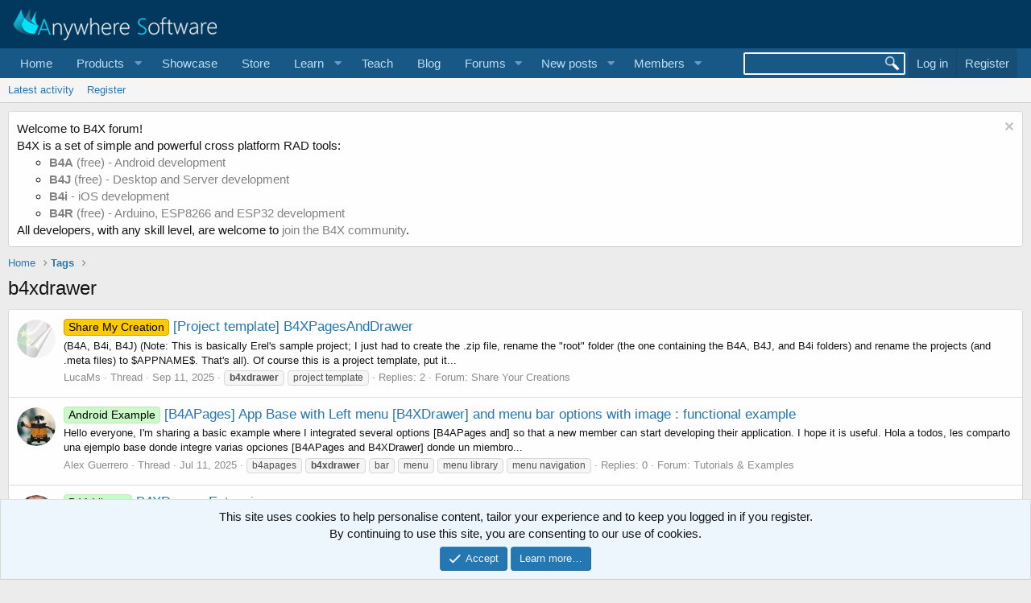

--- FILE ---
content_type: text/html; charset=utf-8
request_url: https://www.b4x.com/android/forum/tags/b4xdrawer/
body_size: 14814
content:
<!DOCTYPE html>
<html id="XF" lang="en-US" dir="LTR"
	data-app="public"
	data-template="tag_view"
	data-container-key=""
	data-content-key=""
	data-logged-in="false"
	data-cookie-prefix="xf_"
	data-csrf="1769361864,e469c3529e26247c263916a49a41e9d2"
	class="has-no-js template-tag_view"
	>
<head>
	
		<link rel="amphtml" href="https://www.b4x.com/android/forum/tags/b4xdrawer/?amp=1">
	

	<meta charset="utf-8" />
	<meta http-equiv="X-UA-Compatible" content="IE=Edge" />
	<meta name="viewport" content="width=device-width, initial-scale=1, viewport-fit=cover">

	
	
	

	<title>b4xdrawer | B4X Programming Forum</title>

	<link rel="manifest" href="/android/forum/webmanifest.php">
	
		<meta name="theme-color" content="rgb(3, 56, 94)" />
	

	<meta name="apple-mobile-web-app-title" content="B4X Programming Forum">
	

	
		<link rel="next" href="/android/forum/tags/b4xdrawer/page-2" />
	

	
		
	
	
	<meta property="og:site_name" content="B4X Programming Forum" />


	
	
		
	
	
	<meta property="og:type" content="website" />


	
	
		
	
	
	
		<meta property="og:title" content="b4xdrawer" />
		<meta property="twitter:title" content="b4xdrawer" />
	


	
	
	
		
	
	
	<meta property="og:url" content="https://www.b4x.com/android/forum/tags/b4xdrawer/" />


	
	

	
	

	


	<link rel="preload" href="/android/forum/styles/fonts/fa/fa-regular-400.woff2?_v=5.15.3" as="font" type="font/woff2" crossorigin="anonymous" />


	<link rel="preload" href="/android/forum/styles/fonts/fa/fa-solid-900.woff2?_v=5.15.3" as="font" type="font/woff2" crossorigin="anonymous" />


<link rel="preload" href="/android/forum/styles/fonts/fa/fa-brands-400.woff2?_v=5.15.3" as="font" type="font/woff2" crossorigin="anonymous" />

	<link rel="stylesheet" href="/android/forum/css.php?css=public%3Anormalize.css%2Cpublic%3Afa.css%2Cpublic%3Acore.less%2Cpublic%3Aapp.less&amp;s=1&amp;l=1&amp;d=1768197160&amp;k=6946be6250faa5a3e2f7b63faffa5ea00bd44080" />

	<link rel="stylesheet" href="/android/forum/css.php?css=public%3Aalnb_navigation.less%2Cpublic%3Anotices.less%2Cpublic%3Aextra.less&amp;s=1&amp;l=1&amp;d=1768197160&amp;k=4fedc0b14993475dc463ee6f6198f3eb815a692f" />

	
		<script src="/android/forum/js/xf/preamble.min.js?_v=ccbd5de7"></script>
	


	
		<link rel="icon" type="image/png" href="https://www.b4x.com/android/forum/favicon-32x32.png" sizes="32x32" />
	
	
	<!-- b4x -->
	<!--<script src="https://b4x-4c17.kxcdn.com/android/forum/js/jquery/jquery-1.11.0.min.js"></script>	-->

<script defer src="/js/jquery-ui.js"></script>
<link rel="stylesheet" href="/js/jquery-ui.css">
<link href="/opensearch.xml" rel="search" title="B4X Search Engine" type="application/opensearchdescription+xml">
<script defer src="/js/xf2_headers.js" type="text/javascript"></script>
</head>
<body data-template="tag_view">
<input type="hidden" id="name" value="forum"  />
	
<div class="p-pageWrapper" id="top">





<header class="p-header" id="header">
	<div class="p-header-inner">
		<div class="p-header-content">

			<div class="p-header-logo p-header-logo--image">
				<a href="/android/forum/">
					<img src="/images/Logo_on-dark.png" srcset="" alt="B4X Programming Forum"
						width="" height="" />
				</a>
			</div>

			
		</div>
	</div>
</header>





	<div class="p-navSticky p-navSticky--primary" data-xf-init="sticky-header">
		
	<nav class="p-nav">
		<div class="p-nav-inner">
			<button type="button" class="button--plain p-nav-menuTrigger button" data-xf-click="off-canvas" data-menu=".js-headerOffCanvasMenu" tabindex="0" aria-label="Menu"><span class="button-text">
				<i aria-hidden="true"></i>
			</span></button>

			<div class="p-nav-smallLogo">
				<a href="/android/forum/">
					<img src="/android/forum/favicon-32x32.png"
						alt="B4X Programming Forum"
					 />
				</a>
			</div>

			<div class="p-nav-scroller hScroller" data-xf-init="h-scroller" data-auto-scroll=".p-navEl.is-selected">
				<div class="hScroller-scroll">
					<ul class="p-nav-list js-offCanvasNavSource">
					
						<li>
							
	<div class="p-navEl " >
		

			
	
	<a href="https://www.b4x.com"
		class="p-navEl-link "
		
		data-xf-key="1"
		data-nav-id="home">Home</a>


			

		
		
	</div>

						</li>
					
						<li>
							
	<div class="p-navEl " data-has-children="true">
		<a data-xf-key="2"
			data-xf-click="menu"
			data-menu-pos-ref="< .p-navEl"
			class="p-navEl-linkHolder"
			role="button"
			tabindex="0"
			aria-expanded="false"
			aria-haspopup="true">
			
	
	<span 
		class="p-navEl-link p-navEl-link--menuTrigger "
		
		
		data-nav-id="Products">Products</span>

		</a>

		
		
			<div class="menu menu--structural" data-menu="menu" aria-hidden="true">
				<div class="menu-content">
					
						
	
	
	<a href="https://www.b4x.com/b4a.html"
		class="menu-linkRow u-indentDepth0 js-offCanvasCopy "
		
		
		data-nav-id="b4a">B4A</a>

	

					
						
	
	
	<a href="https://www.b4x.com/b4i.html"
		class="menu-linkRow u-indentDepth0 js-offCanvasCopy "
		
		
		data-nav-id="b4i">B4i</a>

	

					
						
	
	
	<a href="https://www.b4x.com/b4j.html"
		class="menu-linkRow u-indentDepth0 js-offCanvasCopy "
		
		
		data-nav-id="b4j">B4J</a>

	

					
						
	
	
	<a href="https://www.b4x.com/b4r.html"
		class="menu-linkRow u-indentDepth0 js-offCanvasCopy "
		
		
		data-nav-id="b4r">B4R</a>

	

					
				</div>
			</div>
		
	</div>

						</li>
					
						<li>
							
	<div class="p-navEl " >
		

			
	
	<a href="https://www.b4x.com/showcase.html"
		class="p-navEl-link "
		
		data-xf-key="3"
		data-nav-id="showcase">Showcase</a>


			

		
		
	</div>

						</li>
					
						<li>
							
	<div class="p-navEl " >
		

			
	
	<a href="https://www.b4x.com/store.html"
		class="p-navEl-link "
		
		data-xf-key="4"
		data-nav-id="store">Store</a>


			

		
		
	</div>

						</li>
					
						<li>
							
	<div class="p-navEl " data-has-children="true">
		<a data-xf-key="5"
			data-xf-click="menu"
			data-menu-pos-ref="< .p-navEl"
			class="p-navEl-linkHolder"
			role="button"
			tabindex="0"
			aria-expanded="false"
			aria-haspopup="true">
			
	
	<span 
		class="p-navEl-link p-navEl-link--menuTrigger "
		
		
		data-nav-id="learn">Learn</span>

		</a>

		
		
			<div class="menu menu--structural" data-menu="menu" aria-hidden="true">
				<div class="menu-content">
					
						
	
	
	<a href="https://www.b4x.com/learn.html"
		class="menu-linkRow u-indentDepth0 js-offCanvasCopy "
		
		
		data-nav-id="learn_general">General</a>

	

					
						
	
	
	<a href="https://www.b4x.com/android/documentation.html"
		class="menu-linkRow u-indentDepth0 js-offCanvasCopy "
		
		
		data-nav-id="guides">Guides</a>

	

					
						
	
	
	<a href="https://www.b4x.com/etp.html"
		class="menu-linkRow u-indentDepth0 js-offCanvasCopy "
		
		
		data-nav-id="videos">Video Tutorials</a>

	

					
						
	
	
	<a href="https://www.b4x.com/glossary/"
		class="menu-linkRow u-indentDepth0 js-offCanvasCopy "
		
		
		data-nav-id="glossary">Glossary</a>

	

					
				</div>
			</div>
		
	</div>

						</li>
					
						<li>
							
	<div class="p-navEl " >
		

			
	
	<a href="https://www.b4x.com/teach.html"
		class="p-navEl-link "
		
		data-xf-key="6"
		data-nav-id="teach">Teach</a>


			

		
		
	</div>

						</li>
					
						<li>
							
	<div class="p-navEl " >
		

			
	
	<a href="https://www.b4x.com/blog.html"
		class="p-navEl-link "
		
		data-xf-key="7"
		data-nav-id="Blog">Blog</a>


			

		
		
	</div>

						</li>
					
						<li>
							
	<div class="p-navEl " data-has-children="true">
		

			
	
	<a href="/android/forum/"
		class="p-navEl-link p-navEl-link--splitMenu "
		
		
		data-nav-id="forums">Forums</a>


			<a data-xf-key="8"
				data-xf-click="menu"
				data-menu-pos-ref="< .p-navEl"
				class="p-navEl-splitTrigger"
				role="button"
				tabindex="0"
				aria-label="Toggle expanded"
				aria-expanded="false"
				aria-haspopup="true"></a>

		
		
			<div class="menu menu--structural" data-menu="menu" aria-hidden="true">
				<div class="menu-content">
					
						
	
	
	<a href="https://discord.gg/Aja3fkGHJK"
		class="menu-linkRow u-indentDepth0 js-offCanvasCopy "
		
		
		data-nav-id="discord">#B4X Discord (unofficial)</a>

	

					
						
	
	
	<a href="https://www.facebook.com/groups/b4x.developers"
		class="menu-linkRow u-indentDepth0 js-offCanvasCopy "
		
		
		data-nav-id="facebook">B4X Facebook Group</a>

	

					
						
	
	
	<a href="https://github.com/AnywhereSoftware/B4X_Forum_Resources/tree/main"
		class="menu-linkRow u-indentDepth0 js-offCanvasCopy "
		
		
		data-nav-id="900">B4X Github</a>

	

					
				</div>
			</div>
		
	</div>

						</li>
					
						<li>
							
	<div class="p-navEl " data-has-children="true">
		

			
	
	<a href="/android/forum/whats-new/posts/"
		class="p-navEl-link p-navEl-link--splitMenu "
		
		
		data-nav-id="whatsNewPosts">New posts</a>


			<a data-xf-key="9"
				data-xf-click="menu"
				data-menu-pos-ref="< .p-navEl"
				class="p-navEl-splitTrigger"
				role="button"
				tabindex="0"
				aria-label="Toggle expanded"
				aria-expanded="false"
				aria-haspopup="true"></a>

		
		
			<div class="menu menu--structural" data-menu="menu" aria-hidden="true">
				<div class="menu-content">
					
						
	
	
	<a href="/android/forum/whats-new/"
		class="menu-linkRow u-indentDepth0 js-offCanvasCopy "
		
		
		data-nav-id="whatsNew">What's new</a>

	

					
						
	
	
	<a href="/android/forum/whats-new/profile-posts/"
		class="menu-linkRow u-indentDepth0 js-offCanvasCopy "
		 rel="nofollow"
		
		data-nav-id="whatsNewProfilePosts">New profile posts</a>

	

					
						
	
	
	<a href="/android/forum/whats-new/latest-activity"
		class="menu-linkRow u-indentDepth0 js-offCanvasCopy "
		 rel="nofollow"
		
		data-nav-id="latestActivity">Latest activity</a>

	

					
				</div>
			</div>
		
	</div>

						</li>
					
						<li>
							
	<div class="p-navEl " data-has-children="true">
		

			
	
	<a href="/android/forum/members/"
		class="p-navEl-link p-navEl-link--splitMenu "
		
		
		data-nav-id="members">Members</a>


			<a data-xf-key="10"
				data-xf-click="menu"
				data-menu-pos-ref="< .p-navEl"
				class="p-navEl-splitTrigger"
				role="button"
				tabindex="0"
				aria-label="Toggle expanded"
				aria-expanded="false"
				aria-haspopup="true"></a>

		
		
			<div class="menu menu--structural" data-menu="menu" aria-hidden="true">
				<div class="menu-content">
					
						
	
	
	<a href="/android/forum/online/"
		class="menu-linkRow u-indentDepth0 js-offCanvasCopy "
		
		
		data-nav-id="currentVisitors">Current visitors</a>

	

					
						
	
	
	<a href="/android/forum/whats-new/profile-posts/"
		class="menu-linkRow u-indentDepth0 js-offCanvasCopy "
		 rel="nofollow"
		
		data-nav-id="newProfilePosts">New profile posts</a>

	

					
						
	
	
	<a href="/android/forum/search/?type=profile_post"
		class="menu-linkRow u-indentDepth0 js-offCanvasCopy "
		
		
		data-nav-id="searchProfilePosts">Search profile posts</a>

	

					
				</div>
			</div>
		
	</div>

						</li>
					
					</ul>
				</div>
			</div>

			<div class="p-nav-opposite">
				<!-- b4x -->
		<form id="searchform" class="p-navgroup p-account b4xsearch" action="/android/forum/pages/results/">
			<input id="search" type="text" name="query" class="ui-autocomplete-input" autocomplete="off">
			<input type="hidden" name="time">
			<input type="hidden" name="author">
			<input type="hidden" name="bookmark_tag">
			<input type="hidden" name="prefix">
			<input type="hidden" name="product">
			<input type="hidden" name="page">
		</form>
	
				<div class="p-navgroup p-account p-navgroup--guest">
					
						<a href="/android/forum/login/" class="p-navgroup-link p-navgroup-link--textual p-navgroup-link--logIn"
							data-xf-click="overlay" data-follow-redirects="on">
							<span class="p-navgroup-linkText">Log in</span>
						</a>
						
							<a href="/android/forum/register/" class="p-navgroup-link p-navgroup-link--textual p-navgroup-link--register"
								data-xf-click="overlay" data-follow-redirects="on">
								<span class="p-navgroup-linkText">Register</span>
							</a>
						
					
				</div>

				<div class="p-navgroup p-discovery">
					<a href="/android/forum/whats-new/"
						

	class="p-navgroup-link p-navgroup-link--iconic p-navgroup-link--whatsnew"

						aria-label="What&#039;s new"
						title="What&#039;s new">
						<i aria-hidden="true"></i>
						<span class="p-navgroup-linkText">What's new</span>
					</a>
					<!--
					
						<a href="/android/forum/search/"
							class="p-navgroup-link p-navgroup-link--iconic p-navgroup-link--search"
							data-xf-click="menu"
							data-xf-key="/"
							aria-label="Search"
							aria-expanded="false"
							aria-haspopup="true"
							title="Search">
							<i aria-hidden="true"></i>
							<span class="p-navgroup-linkText">Search</span>
						</a>
						<div class="menu menu--structural menu--wide" data-menu="menu" aria-hidden="true">
							<form action="/android/forum/search/search" method="post"
								class="menu-content"
								data-xf-init="quick-search">

								<h3 class="menu-header">Search</h3>
								
								<div class="menu-row">
									
										<input type="text" class="input" name="keywords" placeholder="Search…" aria-label="Search" data-menu-autofocus="true" />
									
								</div>

								
								<div class="menu-row">
									<label class="iconic"><input type="checkbox"  name="c[title_only]" value="1" /><i aria-hidden="true"></i><span class="iconic-label">Search titles only

												
													<span tabindex="0" role="button"
														data-xf-init="tooltip" data-trigger="hover focus click" title="Tags will also be searched">

														<i class="fa--xf far fa-question-circle u-muted u-smaller" aria-hidden="true"></i>
													</span></span></label>

								</div>
								
								<div class="menu-row">
									<div class="inputGroup">
										<span class="inputGroup-text" id="ctrl_search_menu_by_member">By:</span>
										<input type="text" class="input" name="c[users]" data-xf-init="auto-complete" placeholder="Member" aria-labelledby="ctrl_search_menu_by_member" />
									</div>
								</div>
								<div class="menu-footer">
									<span class="menu-footer-controls">
										<button type="submit" class="button--primary button button--icon button--icon--search"><span class="button-text">Search</span></button>
										<a href="/android/forum/search/" class="button"><span class="button-text">Advanced search…</span></a>
									</span>
								</div>

								<input type="hidden" name="_xfToken" value="1769361864,e469c3529e26247c263916a49a41e9d2" />
							</form>
						</div>
					
					-->
				</div>
			</div>
		</div>
	</nav>

	</div>
	
	
		<div class="p-sectionLinks">
			<div class="p-sectionLinks-inner hScroller" data-xf-init="h-scroller">
				<div class="hScroller-scroll">
					<ul class="p-sectionLinks-list">
					
						<li>
							
	<div class="p-navEl " >
		

			
	
	<a href="/android/forum/whats-new/latest-activity"
		class="p-navEl-link "
		
		data-xf-key="alt+1"
		data-nav-id="defaultLatestActivity">Latest activity</a>


			

		
		
	</div>

						</li>
					
						<li>
							
	<div class="p-navEl " >
		

			
	
	<a href="/android/forum/register/"
		class="p-navEl-link "
		
		data-xf-key="alt+2"
		data-nav-id="defaultRegister">Register</a>


			

		
		
	</div>

						</li>
					
					</ul>
				</div>
			</div>
		</div>
	



<div class="offCanvasMenu offCanvasMenu--nav js-headerOffCanvasMenu" data-menu="menu" aria-hidden="true" data-ocm-builder="navigation">
	<div class="offCanvasMenu-backdrop" data-menu-close="true"></div>
	<div class="offCanvasMenu-content">
		<div class="offCanvasMenu-header">
			Menu
			<a class="offCanvasMenu-closer" data-menu-close="true" role="button" tabindex="0" aria-label="Close"></a>
		</div>
		
			<div class="p-offCanvasRegisterLink">
				<div class="offCanvasMenu-linkHolder">
					<a href="/android/forum/login/" class="offCanvasMenu-link" data-xf-click="overlay" data-menu-close="true">
						Log in
					</a>
				</div>
				<hr class="offCanvasMenu-separator" />
				
					<div class="offCanvasMenu-linkHolder">
						<a href="/android/forum/register/" class="offCanvasMenu-link" data-xf-click="overlay" data-menu-close="true">
							Register
						</a>
					</div>
					<hr class="offCanvasMenu-separator" />
				
			</div>
		
		<div class="js-offCanvasNavTarget"></div>
		<div class="offCanvasMenu-installBanner js-installPromptContainer" style="display: none;" data-xf-init="install-prompt">
			<div class="offCanvasMenu-installBanner-header">Install the app</div>
			<button type="button" class="js-installPromptButton button"><span class="button-text">Install</span></button>
		</div>
	</div>
</div>

<div class="p-body">
	<div class="p-body-inner">
		<!--XF:EXTRA_OUTPUT-->


		
			
	
		
		
		

		<ul class="notices notices--block  js-notices"
			data-xf-init="notices"
			data-type="block"
			data-scroll-interval="6">

			
				
	<li class="notice js-notice notice--light"
		data-notice-id="18"
		data-delay-duration="0"
		data-display-duration="0"
		data-auto-dismiss=""
		data-visibility="">

		
		<div class="notice-content">
			
				<a href="/android/forum/account/dismiss-notice?notice_id=18" class="notice-dismiss js-noticeDismiss" data-xf-init="tooltip" title="Dismiss notice"></a>
			
			Welcome to B4X forum!<br/>
B4X is a set of simple and powerful cross platform RAD tools: <br/>
<ul>
	<li><a href="https://www.b4x.com/b4a.html"><b>B4A</b> (free) - Android development</a></li>
	<li><a href="https://www.b4x.com/b4j.html"><b>B4J</b> (free) - Desktop and Server development</a></li>
	<li><a href="https://www.b4x.com/b4i.html"><b>B4i</b> - iOS development</a></li>
	 <li><a href="https://www.b4x.com/b4r.html"><b>B4R</b> (free) - Arduino, ESP8266 and ESP32 development</a></li>
</ul>
All developers, with any skill level, are welcome to <a href="https://www.b4x.com/android/forum/register/">join the B4X community</a>.
		</div>
	</li>

			
		</ul>
	

		

		

		
		
	
		<ul class="p-breadcrumbs "
			itemscope itemtype="https://schema.org/BreadcrumbList">
		
			

			
			
				
				
	<li itemprop="itemListElement" itemscope itemtype="https://schema.org/ListItem">
		<a href="https://www.b4x.com" itemprop="item">
			<span itemprop="name">Home</span>
		</a>
		<meta itemprop="position" content="1" />
	</li>

			

			
			
				
				
	<li itemprop="itemListElement" itemscope itemtype="https://schema.org/ListItem">
		<a href="/android/forum/tags/" itemprop="item">
			<span itemprop="name">Tags</span>
		</a>
		<meta itemprop="position" content="2" />
	</li>

			

		
		</ul>
	

		

		
	<noscript><div class="blockMessage blockMessage--important blockMessage--iconic u-noJsOnly">JavaScript is disabled. For a better experience, please enable JavaScript in your browser before proceeding.</div></noscript>

		
	<div class="blockMessage blockMessage--important blockMessage--iconic js-browserWarning" style="display: none">You are using an out of date browser. It  may not display this or other websites correctly.<br />You should upgrade or use an <a href="https://www.google.com/chrome/" target="_blank" rel="noopener">alternative browser</a>.</div>


		
			<div class="p-body-header">
			
				
					<div class="p-title ">
					
						
							<h1 class="p-title-value">b4xdrawer</h1>
						
						
					
					</div>
				

				
			
			</div>
		

		<div class="p-body-main  ">
			
			<div class="p-body-contentCol"></div>
			

			

			<div class="p-body-content">
				
				<div class="p-body-pageContent">





<div class="block" data-xf-init="" data-type="" data-href="/android/forum/inline-mod/">
	

	<div class="block-container">
		<ol class="block-body">
			
				<li class="block-row block-row--separated  js-inlineModContainer" data-author="LucaMs">
	<div class="contentRow ">
		<span class="contentRow-figure">
			<a href="/android/forum/members/lucams.51832/" class="avatar avatar--s" data-user-id="51832" data-xf-init="member-tooltip">
			<img src="/android/forum/data/avatars/s/51/51832.jpg?1757369351" srcset="/android/forum/data/avatars/m/51/51832.jpg?1757369351 2x" alt="LucaMs" class="avatar-u51832-s" width="48" height="48" loading="lazy" /> 
		</a>
		</span>
		<div class="contentRow-main">
			<h3 class="contentRow-title">
				<a href="/android/forum/threads/project-template-b4xpagesanddrawer.168595/"><span class="label label--orange" dir="auto">Share My Creation</span><span class="label-append">&nbsp;</span>[Project template] B4XPagesAndDrawer</a>
			</h3>

			<div class="contentRow-snippet">(B4A, B4i, B4J)





(Note: This is basically Erel&#039;s sample project; I just had to create the .zip file, rename the &quot;root&quot; folder (the one containing the B4A, B4J, and B4i folders) and rename the projects (and .meta files) to $APPNAME$. That&#039;s all).

Of course this is a project template, put it...</div>

			<div class="contentRow-minor contentRow-minor--hideLinks">
				<ul class="listInline listInline--bullet">
					
					<li><a href="/android/forum/members/lucams.51832/" class="username " dir="auto" itemprop="name" data-user-id="51832" data-xf-init="member-tooltip">LucaMs</a></li>
					<li>Thread</li>
					<li><time  class="u-dt" dir="auto" datetime="2025-09-11T07:52:46+0100" data-time="1757573566" data-date-string="Sep 11, 2025" data-time-string="7:52 AM" title="Sep 11, 2025 at 7:52 AM">Sep 11, 2025</time></li>
					
						<li>
							

	
		
			<span class="tagItem tagItem--tag_b4xdrawer" dir="auto">
				<em class="textHighlight">b4xdrawer</em>
			</span>
		
			<span class="tagItem tagItem--tag_project-template" dir="auto">
				project template
			</span>
		
	

						</li>
					
					<li>Replies: 2</li>
					<li>Forum: <a href="/android/forum/forums/share-your-creations.33/">Share Your Creations</a></li>
				</ul>
			</div>
		</div>
	</div>
</li>
			
				<li class="block-row block-row--separated  js-inlineModContainer" data-author="Alex Guerrero">
	<div class="contentRow ">
		<span class="contentRow-figure">
			<a href="/android/forum/members/alex-guerrero.108857/" class="avatar avatar--s" data-user-id="108857" data-xf-init="member-tooltip">
			<img src="/android/forum/data/avatars/s/108/108857.jpg?1524260167" srcset="/android/forum/data/avatars/m/108/108857.jpg?1524260167 2x" alt="Alex Guerrero" class="avatar-u108857-s" width="48" height="48" loading="lazy" /> 
		</a>
		</span>
		<div class="contentRow-main">
			<h3 class="contentRow-title">
				<a href="/android/forum/threads/b4apages-app-base-with-left-menu-b4xdrawer-and-menu-bar-options-with-image-functional-example.167752/"><span class="label label--lightGreen" dir="auto">Android Example</span><span class="label-append">&nbsp;</span>[B4APages] App Base with Left menu [B4XDrawer] and menu bar options with image : functional example</a>
			</h3>

			<div class="contentRow-snippet">Hello everyone, I&#039;m sharing a basic example where I integrated several options [B4APages and] so that a new member can start developing their application.
I hope it is useful.

Hola a todos, les comparto una ejemplo base donde integre varias opciones [B4APages and B4XDrawer] donde un miembro...</div>

			<div class="contentRow-minor contentRow-minor--hideLinks">
				<ul class="listInline listInline--bullet">
					
					<li><a href="/android/forum/members/alex-guerrero.108857/" class="username " dir="auto" itemprop="name" data-user-id="108857" data-xf-init="member-tooltip">Alex Guerrero</a></li>
					<li>Thread</li>
					<li><time  class="u-dt" dir="auto" datetime="2025-07-11T16:28:47+0100" data-time="1752247727" data-date-string="Jul 11, 2025" data-time-string="4:28 PM" title="Jul 11, 2025 at 4:28 PM">Jul 11, 2025</time></li>
					
						<li>
							

	
		
			<span class="tagItem tagItem--tag_b4apages" dir="auto">
				b4apages
			</span>
		
			<span class="tagItem tagItem--tag_b4xdrawer" dir="auto">
				<em class="textHighlight">b4xdrawer</em>
			</span>
		
			<span class="tagItem tagItem--tag_bar" dir="auto">
				bar
			</span>
		
			<span class="tagItem tagItem--tag_menu" dir="auto">
				menu
			</span>
		
			<span class="tagItem tagItem--tag_menu-library" dir="auto">
				menu library
			</span>
		
			<span class="tagItem tagItem--tag_menu-navigation" dir="auto">
				menu navigation
			</span>
		
	

						</li>
					
					<li>Replies: 0</li>
					<li>Forum: <a href="/android/forum/forums/tutorials-examples.27/">Tutorials &amp; Examples</a></li>
				</ul>
			</div>
		</div>
	</div>
</li>
			
				<li class="block-row block-row--separated  js-inlineModContainer" data-author="Guenter Becker">
	<div class="contentRow ">
		<span class="contentRow-figure">
			<a href="/android/forum/members/guenter-becker.114526/" class="avatar avatar--s" data-user-id="114526" data-xf-init="member-tooltip">
			<img src="/android/forum/data/avatars/s/114/114526.jpg?1555953188" srcset="/android/forum/data/avatars/m/114/114526.jpg?1555953188 2x" alt="Guenter Becker" class="avatar-u114526-s" width="48" height="48" loading="lazy" /> 
		</a>
		</span>
		<div class="contentRow-main">
			<h3 class="contentRow-title">
				<a href="/android/forum/threads/b4xdrawer-extension.159763/"><span class="label label--lightGreen" dir="auto">B4A Library</span><span class="label-append">&nbsp;</span>B4XDrawer Extension</a>
			</h3>

			<div class="contentRow-snippet">Name: TD_Drawer
Version: 1 EarlyAccess
Code: B4A


TD_DrawerTree expands the possibilities of the B4XDrawer with the following functions:

One single drawer , as a menu selection for all pages
Display the menu as a tree structure.
Design of the menu tree with the designer.
Individual color...</div>

			<div class="contentRow-minor contentRow-minor--hideLinks">
				<ul class="listInline listInline--bullet">
					
					<li><a href="/android/forum/members/guenter-becker.114526/" class="username " dir="auto" itemprop="name" data-user-id="114526" data-xf-init="member-tooltip">Guenter Becker</a></li>
					<li>Thread</li>
					<li><time  class="u-dt" dir="auto" datetime="2024-03-08T15:50:04+0000" data-time="1709913004" data-date-string="Mar 8, 2024" data-time-string="3:50 PM" title="Mar 8, 2024 at 3:50 PM">Mar 8, 2024</time></li>
					
						<li>
							

	
		
			<span class="tagItem tagItem--tag_b4a" dir="auto">
				b4a
			</span>
		
			<span class="tagItem tagItem--tag_b4xdrawer" dir="auto">
				<em class="textHighlight">b4xdrawer</em>
			</span>
		
			<span class="tagItem tagItem--tag_tree-menu" dir="auto">
				tree menu
			</span>
		
	

						</li>
					
					<li>Replies: 2</li>
					<li>Forum: <a href="/android/forum/forums/additional-libraries-classes-and-official-updates.29/">Additional libraries, classes and official updates</a></li>
				</ul>
			</div>
		</div>
	</div>
</li>
			
				<li class="block-row block-row--separated  js-inlineModContainer" data-author="Alexander Stolte">
	<div class="contentRow ">
		<span class="contentRow-figure">
			<a href="/android/forum/members/alexander-stolte.102342/" class="avatar avatar--s" data-user-id="102342" data-xf-init="member-tooltip">
			<img src="/android/forum/data/avatars/s/102/102342.jpg?1496491953" srcset="/android/forum/data/avatars/m/102/102342.jpg?1496491953 2x" alt="Alexander Stolte" class="avatar-u102342-s" width="48" height="48" loading="lazy" /> 
		</a>
		</span>
		<div class="contentRow-main">
			<h3 class="contentRow-title">
				<a href="/android/forum/threads/b4x-b4xdraweradvanced-sliding-drawer-left-and-right-panel.143543/"><span class="label label--lightGreen" dir="auto">B4A Library</span><span class="label-append">&nbsp;</span>[B4X] B4XDrawerAdvanced - Sliding Drawer - Left and Right Panel</a>
			</h3>

			<div class="contentRow-snippet">I took the original B4XDrawer code from @Erel and modified it to create a new view.

This view supports right panel in B4A and B4I. What was often requested.

I spend a lot of time in creating views, some views i need by my self, but some views not and to create a high quality view cost a lot of...</div>

			<div class="contentRow-minor contentRow-minor--hideLinks">
				<ul class="listInline listInline--bullet">
					
					<li><a href="/android/forum/members/alexander-stolte.102342/" class="username " dir="auto" itemprop="name" data-user-id="102342" data-xf-init="member-tooltip">Alexander Stolte</a></li>
					<li>Thread</li>
					<li><time  class="u-dt" dir="auto" datetime="2022-10-15T21:24:19+0100" data-time="1665865459" data-date-string="Oct 15, 2022" data-time-string="9:24 PM" title="Oct 15, 2022 at 9:24 PM">Oct 15, 2022</time></li>
					
						<li>
							

	
		
			<span class="tagItem tagItem--tag_b4xdrawer" dir="auto">
				<em class="textHighlight">b4xdrawer</em>
			</span>
		
			<span class="tagItem tagItem--tag_drawer" dir="auto">
				drawer
			</span>
		
			<span class="tagItem tagItem--tag_isidemenu" dir="auto">
				isidemenu
			</span>
		
			<span class="tagItem tagItem--tag_sidebar" dir="auto">
				sidebar
			</span>
		
			<span class="tagItem tagItem--tag_slidemenu" dir="auto">
				slidemenu
			</span>
		
	

						</li>
					
					<li>Replies: 13</li>
					<li>Forum: <a href="/android/forum/forums/additional-libraries-classes-and-official-updates.29/">Additional libraries, classes and official updates</a></li>
				</ul>
			</div>
		</div>
	</div>
</li>
			
				<li class="block-row block-row--separated  js-inlineModContainer" data-author="epiCode">
	<div class="contentRow ">
		<span class="contentRow-figure">
			<a href="/android/forum/members/epicode.121302/" class="avatar avatar--s" data-user-id="121302" data-xf-init="member-tooltip">
			<img src="/android/forum/data/avatars/s/121/121302.jpg?1671580841" srcset="/android/forum/data/avatars/m/121/121302.jpg?1671580841 2x" alt="epiCode" class="avatar-u121302-s" width="48" height="48" loading="lazy" /> 
		</a>
		</span>
		<div class="contentRow-main">
			<h3 class="contentRow-title">
				<a href="/android/forum/threads/b4xdrawer-panel-allows-click-touch-to-pass-through.139139/"><span class="label label--lightGreen" dir="auto">Android Question</span><span class="label-append">&nbsp;</span>B4XDrawer Panel allows click/touch to pass through</a>
			</h3>

			<div class="contentRow-snippet">B4XDrawer panel allows all touch / click event to pass to elements below it unless it is on an element in the panel.

Although I avoid modification in a class directly, to avoid issues when upgrading, I tried capturing LeftPanel_Click and LeftPanel_touch sub in B4XDrawer but it does not fire...</div>

			<div class="contentRow-minor contentRow-minor--hideLinks">
				<ul class="listInline listInline--bullet">
					
					<li><a href="/android/forum/members/epicode.121302/" class="username " dir="auto" itemprop="name" data-user-id="121302" data-xf-init="member-tooltip">epiCode</a></li>
					<li>Thread</li>
					<li><time  class="u-dt" dir="auto" datetime="2022-03-14T05:02:18+0000" data-time="1647234138" data-date-string="Mar 14, 2022" data-time-string="5:02 AM" title="Mar 14, 2022 at 5:02 AM">Mar 14, 2022</time></li>
					
						<li>
							

	
		
			<span class="tagItem tagItem--tag_b4a" dir="auto">
				b4a
			</span>
		
			<span class="tagItem tagItem--tag_b4xdrawer" dir="auto">
				<em class="textHighlight">b4xdrawer</em>
			</span>
		
			<span class="tagItem tagItem--tag_click-event" dir="auto">
				click event
			</span>
		
			<span class="tagItem tagItem--tag_panel" dir="auto">
				panel
			</span>
		
			<span class="tagItem tagItem--tag_touch-event" dir="auto">
				touch event
			</span>
		
	

						</li>
					
					<li>Replies: 4</li>
					<li>Forum: <a href="/android/forum/forums/android-questions.26/">Android Questions</a></li>
				</ul>
			</div>
		</div>
	</div>
</li>
			
				<li class="block-row block-row--separated  js-inlineModContainer" data-author="fat32">
	<div class="contentRow ">
		<span class="contentRow-figure">
			<a href="/android/forum/members/fat32.118575/" class="avatar avatar--s" data-user-id="118575" data-xf-init="member-tooltip">
			<img src="/android/forum/data/avatars/s/118/118575.jpg?1711652490" srcset="/android/forum/data/avatars/m/118/118575.jpg?1711652490 2x" alt="fat32" class="avatar-u118575-s" width="48" height="48" loading="lazy" /> 
		</a>
		</span>
		<div class="contentRow-main">
			<h3 class="contentRow-title">
				<a href="/android/forum/threads/ansidroid-ansi-art-on-android.137830/"><span class="label label--orange" dir="auto">Share My Creation</span><span class="label-append">&nbsp;</span>ANSIDroid - ANSI Art on Android</a>
			</h3>

			<div class="contentRow-snippet">Another &quot;weird&quot; app of mine, to render and display ANSI art in Android smartphones. You can download any .ANS, .DIZ, .NFO, even .TXT file and render it on the fly on your phone. It supports SAUCE data , various palletes for matching colors and many, many, many bitmap fonts to achieve 100%...</div>

			<div class="contentRow-minor contentRow-minor--hideLinks">
				<ul class="listInline listInline--bullet">
					
					<li><a href="/android/forum/members/fat32.118575/" class="username " dir="auto" itemprop="name" data-user-id="118575" data-xf-init="member-tooltip">fat32</a></li>
					<li>Thread</li>
					<li><time  class="u-dt" dir="auto" datetime="2022-01-22T09:15:24+0000" data-time="1642842924" data-date-string="Jan 22, 2022" data-time-string="9:15 AM" title="Jan 22, 2022 at 9:15 AM">Jan 22, 2022</time></li>
					
						<li>
							

	
		
			<span class="tagItem tagItem--tag_ansi" dir="auto">
				ansi
			</span>
		
			<span class="tagItem tagItem--tag_b4xdrawer" dir="auto">
				<em class="textHighlight">b4xdrawer</em>
			</span>
		
			<span class="tagItem tagItem--tag_b4xpages" dir="auto">
				b4xpages
			</span>
		
			<span class="tagItem tagItem--tag_bbs" dir="auto">
				bbs
			</span>
		
			<span class="tagItem tagItem--tag_bctextengine" dir="auto">
				bctextengine
			</span>
		
			<span class="tagItem tagItem--tag_clipboard" dir="auto">
				clipboard
			</span>
		
			<span class="tagItem tagItem--tag_diz" dir="auto">
				diz
			</span>
		
			<span class="tagItem tagItem--tag_fileprovider" dir="auto">
				fileprovider
			</span>
		
			<span class="tagItem tagItem--tag_zoomimageview" dir="auto">
				zoomimageview
			</span>
		
	

						</li>
					
					<li>Replies: 0</li>
					<li>Forum: <a href="/android/forum/forums/share-your-creations.33/">Share Your Creations</a></li>
				</ul>
			</div>
		</div>
	</div>
</li>
			
				<li class="block-row block-row--separated  js-inlineModContainer" data-author="Eduardo Volpi">
	<div class="contentRow ">
		<span class="contentRow-figure">
			<a href="/android/forum/members/eduardo-volpi.94669/" class="avatar avatar--s avatar--default avatar--default--dynamic" data-user-id="94669" data-xf-init="member-tooltip" style="background-color: #c2c2f0; color: #3333cc">
			<span class="avatar-u94669-s" role="img" aria-label="Eduardo Volpi">E</span> 
		</a>
		</span>
		<div class="contentRow-main">
			<h3 class="contentRow-title">
				<a href="/android/forum/threads/b4xdrawer-and-customlistview.134643/"><span class="label label--lightGreen" dir="auto">Android Question</span><span class="label-append">&nbsp;</span>B4XDrawer and CustomListView</a>
			</h3>

			<div class="contentRow-snippet">Is there an example of using B4XDrawer and CustomListView with B4A?</div>

			<div class="contentRow-minor contentRow-minor--hideLinks">
				<ul class="listInline listInline--bullet">
					
					<li><a href="/android/forum/members/eduardo-volpi.94669/" class="username " dir="auto" itemprop="name" data-user-id="94669" data-xf-init="member-tooltip">Eduardo Volpi</a></li>
					<li>Thread</li>
					<li><time  class="u-dt" dir="auto" datetime="2021-09-28T13:48:53+0100" data-time="1632833333" data-date-string="Sep 28, 2021" data-time-string="1:48 PM" title="Sep 28, 2021 at 1:48 PM">Sep 28, 2021</time></li>
					
						<li>
							

	
		
			<span class="tagItem tagItem--tag_b4xdrawer" dir="auto">
				<em class="textHighlight">b4xdrawer</em>
			</span>
		
			<span class="tagItem tagItem--tag_listview" dir="auto">
				listview
			</span>
		
	

						</li>
					
					<li>Replies: 1</li>
					<li>Forum: <a href="/android/forum/forums/android-questions.26/">Android Questions</a></li>
				</ul>
			</div>
		</div>
	</div>
</li>
			
				<li class="block-row block-row--separated  js-inlineModContainer" data-author="Peter Finch">
	<div class="contentRow ">
		<span class="contentRow-figure">
			<a href="/android/forum/members/peter-finch.123356/" class="avatar avatar--s avatar--default avatar--default--dynamic" data-user-id="123356" data-xf-init="member-tooltip" style="background-color: #cc9966; color: #604020">
			<span class="avatar-u123356-s" role="img" aria-label="Peter Finch">P</span> 
		</a>
		</span>
		<div class="contentRow-main">
			<h3 class="contentRow-title">
				<a href="/android/forum/threads/sliding-drawer-unresponsive-after-a-screen-snapshot-with-b4xview.130593/"><span class="label label--lightGreen" dir="auto">Android Question</span><span class="label-append">&nbsp;</span>Sliding Drawer unresponsive after a screen snapshot with B4XView?</a>
			</h3>

			<div class="contentRow-snippet">My App uses the sliding drawer as per AppCompat and a Screen snapshot - all works exactly as expected with the sliding drawer, until I do a PrtSc (activity snapshot).  The items on the sliding drawer then fail to respond for a period - I cant decide if it is for a time (propbably not) or until I...</div>

			<div class="contentRow-minor contentRow-minor--hideLinks">
				<ul class="listInline listInline--bullet">
					
					<li><a href="/android/forum/members/peter-finch.123356/" class="username " dir="auto" itemprop="name" data-user-id="123356" data-xf-init="member-tooltip">Peter Finch</a></li>
					<li>Thread</li>
					<li><time  class="u-dt" dir="auto" datetime="2021-05-10T15:01:31+0100" data-time="1620655291" data-date-string="May 10, 2021" data-time-string="3:01 PM" title="May 10, 2021 at 3:01 PM">May 10, 2021</time></li>
					
						<li>
							

	
		
			<span class="tagItem tagItem--tag_appcompat" dir="auto">
				appcompat
			</span>
		
			<span class="tagItem tagItem--tag_b4xdrawer" dir="auto">
				<em class="textHighlight">b4xdrawer</em>
			</span>
		
			<span class="tagItem tagItem--tag_snapshot" dir="auto">
				snapshot
			</span>
		
	

						</li>
					
					<li>Replies: 4</li>
					<li>Forum: <a href="/android/forum/forums/android-questions.26/">Android Questions</a></li>
				</ul>
			</div>
		</div>
	</div>
</li>
			
				<li class="block-row block-row--separated  js-inlineModContainer" data-author="John Isaac F. Castillo">
	<div class="contentRow ">
		<span class="contentRow-figure">
			<a href="/android/forum/members/john-isaac-f-castillo.108112/" class="avatar avatar--s" data-user-id="108112" data-xf-init="member-tooltip">
			<img src="/android/forum/data/avatars/s/108/108112.jpg?1618489292" srcset="/android/forum/data/avatars/m/108/108112.jpg?1618489292 2x" alt="John Isaac F. Castillo" class="avatar-u108112-s" width="48" height="48" loading="lazy" /> 
		</a>
		</span>
		<div class="contentRow-main">
			<h3 class="contentRow-title">
				<a href="/android/forum/threads/b4xdrawer-error-failed-resolution-of-landroidx-arch-core-executor-archtaskexecutor.129761/"><span class="label label--lightGreen" dir="auto">Android Question</span><span class="label-append">&nbsp;</span>B4XDrawer Error: Failed resolution of: LandroidX/arch/core/executor/archTaskExecutor</a>
			</h3>

			<div class="contentRow-snippet">Good day everyone, I&#039;ve tried searching the forum about the problem I&#039;m having but no luck to find what&#039;s the solution.
I am trying to run the B4XDrawer made by Erel, and I am having trouble. The example project build successfully but it crashes after installing saying...</div>

			<div class="contentRow-minor contentRow-minor--hideLinks">
				<ul class="listInline listInline--bullet">
					
					<li><a href="/android/forum/members/john-isaac-f-castillo.108112/" class="username " dir="auto" itemprop="name" data-user-id="108112" data-xf-init="member-tooltip">John Isaac F. Castillo</a></li>
					<li>Thread</li>
					<li><time  class="u-dt" dir="auto" datetime="2021-04-15T13:19:09+0100" data-time="1618489149" data-date-string="Apr 15, 2021" data-time-string="1:19 PM" title="Apr 15, 2021 at 1:19 PM">Apr 15, 2021</time></li>
					
						<li>
							

	
		
			<span class="tagItem tagItem--tag_b4adrawer" dir="auto">
				b4adrawer
			</span>
		
			<span class="tagItem tagItem--tag_b4xdrawer" dir="auto">
				<em class="textHighlight">b4xdrawer</em>
			</span>
		
	

						</li>
					
					<li>Replies: 2</li>
					<li>Forum: <a href="/android/forum/forums/android-questions.26/">Android Questions</a></li>
				</ul>
			</div>
		</div>
	</div>
</li>
			
				<li class="block-row block-row--separated  js-inlineModContainer" data-author="DroidLyon">
	<div class="contentRow ">
		<span class="contentRow-figure">
			<a href="/android/forum/members/droidlyon.96971/" class="avatar avatar--s" data-user-id="96971" data-xf-init="member-tooltip">
			<img src="/android/forum/data/avatars/s/96/96971.jpg?1569853102" srcset="/android/forum/data/avatars/m/96/96971.jpg?1569853102 2x" alt="DroidLyon" class="avatar-u96971-s" width="48" height="48" loading="lazy" /> 
		</a>
		</span>
		<div class="contentRow-main">
			<h3 class="contentRow-title">
				<a href="/android/forum/threads/astabmenu-animation-on-click-optional.125070/"><span class="label label--lightGreen" dir="auto">Android Question</span><span class="label-append">&nbsp;</span>ASTABMENU animation on click optional ?</a>
			</h3>

			<div class="contentRow-snippet">This refers  to @AlexanderStoltes  impressive ASTabmenu

I have now managed to successfully apply ASTabStrip &amp; ASTabMenu to the b4xDrawer example of B4xPages  :). (I&#039;ve attached zip)

Unfortunately despite looking I can&#039;t find a way to turn off the animation when you click on the tab (&quot;it&#039;s like...</div>

			<div class="contentRow-minor contentRow-minor--hideLinks">
				<ul class="listInline listInline--bullet">
					
					<li><a href="/android/forum/members/droidlyon.96971/" class="username " dir="auto" itemprop="name" data-user-id="96971" data-xf-init="member-tooltip">DroidLyon</a></li>
					<li>Thread</li>
					<li><time  class="u-dt" dir="auto" datetime="2020-11-30T22:22:41+0000" data-time="1606774961" data-date-string="Nov 30, 2020" data-time-string="10:22 PM" title="Nov 30, 2020 at 10:22 PM">Nov 30, 2020</time></li>
					
						<li>
							

	
		
			<span class="tagItem tagItem--tag_astabmenu" dir="auto">
				astabmenu
			</span>
		
			<span class="tagItem tagItem--tag_astabstrip" dir="auto">
				astabstrip
			</span>
		
			<span class="tagItem tagItem--tag_b4xdrawer" dir="auto">
				<em class="textHighlight">b4xdrawer</em>
			</span>
		
	

						</li>
					
					<li>Replies: 4</li>
					<li>Forum: <a href="/android/forum/forums/android-questions.26/">Android Questions</a></li>
				</ul>
			</div>
		</div>
	</div>
</li>
			
				<li class="block-row block-row--separated  js-inlineModContainer" data-author="DroidLyon">
	<div class="contentRow ">
		<span class="contentRow-figure">
			<a href="/android/forum/members/droidlyon.96971/" class="avatar avatar--s" data-user-id="96971" data-xf-init="member-tooltip">
			<img src="/android/forum/data/avatars/s/96/96971.jpg?1569853102" srcset="/android/forum/data/avatars/m/96/96971.jpg?1569853102 2x" alt="DroidLyon" class="avatar-u96971-s" width="48" height="48" loading="lazy" /> 
		</a>
		</span>
		<div class="contentRow-main">
			<h3 class="contentRow-title">
				<a href="/android/forum/threads/b4xpages-b4xdrawer-example-leftpanel-not-covering-actionbar.124461/"><span class="label label--lightGreen" dir="auto">Android Question</span><span class="label-append">&nbsp;</span>B4xPages B4xDrawer example leftpanel not covering actionbar</a>
			</h3>

			<div class="contentRow-snippet">Hi All

In the example given here and using B4A 10.2  I see that the left drawer does not cover the Centerpanel Page 2 Actionbar when you click the hamburger.

The example for B4xdrawer does - see here

I have search the forum, can see differences in the manifest, use of appcompat, it may be my...</div>

			<div class="contentRow-minor contentRow-minor--hideLinks">
				<ul class="listInline listInline--bullet">
					
					<li><a href="/android/forum/members/droidlyon.96971/" class="username " dir="auto" itemprop="name" data-user-id="96971" data-xf-init="member-tooltip">DroidLyon</a></li>
					<li>Thread</li>
					<li><time  class="u-dt" dir="auto" datetime="2020-11-11T18:13:45+0000" data-time="1605118425" data-date-string="Nov 11, 2020" data-time-string="6:13 PM" title="Nov 11, 2020 at 6:13 PM">Nov 11, 2020</time></li>
					
						<li>
							

	
		
			<span class="tagItem tagItem--tag_actionbar" dir="auto">
				actionbar
			</span>
		
			<span class="tagItem tagItem--tag_b4xdrawer" dir="auto">
				<em class="textHighlight">b4xdrawer</em>
			</span>
		
			<span class="tagItem tagItem--tag_b4xpages" dir="auto">
				b4xpages
			</span>
		
	

						</li>
					
					<li>Replies: 2</li>
					<li>Forum: <a href="/android/forum/forums/android-questions.26/">Android Questions</a></li>
				</ul>
			</div>
		</div>
	</div>
</li>
			
				<li class="block-row block-row--separated  js-inlineModContainer" data-author="Keith Flanagan">
	<div class="contentRow ">
		<span class="contentRow-figure">
			<a href="/android/forum/members/keith-flanagan.93583/" class="avatar avatar--s avatar--default avatar--default--dynamic" data-user-id="93583" data-xf-init="member-tooltip" style="background-color: #d65c99; color: #661a40">
			<span class="avatar-u93583-s" role="img" aria-label="Keith Flanagan">K</span> 
		</a>
		</span>
		<div class="contentRow-main">
			<h3 class="contentRow-title">
				<a href="/android/forum/threads/b4xpages-b4xdrawer-app-crashes-when-loading-page-with-drawer.120295/"><span class="label label--lightGreen" dir="auto">Android Question</span><span class="label-append">&nbsp;</span>B4XPages &amp; B4XDrawer -&gt; App Crashes when Loading page with Drawer</a>
			</h3>

			<div class="contentRow-snippet">Hi All

I am having an issue where my test app is crashing when moving to the second page of my App, It seems to relate to the left Pane drawer but I cant see what I am doing wrong.

Error log below, Also attached a sample project for reference.

One other question, How do I set the size for a...</div>

			<div class="contentRow-minor contentRow-minor--hideLinks">
				<ul class="listInline listInline--bullet">
					
					<li><a href="/android/forum/members/keith-flanagan.93583/" class="username " dir="auto" itemprop="name" data-user-id="93583" data-xf-init="member-tooltip">Keith Flanagan</a></li>
					<li>Thread</li>
					<li><time  class="u-dt" dir="auto" datetime="2020-07-17T17:52:12+0100" data-time="1595004732" data-date-string="Jul 17, 2020" data-time-string="5:52 PM" title="Jul 17, 2020 at 5:52 PM">Jul 17, 2020</time></li>
					
						<li>
							

	
		
			<span class="tagItem tagItem--tag_b4xdrawer" dir="auto">
				<em class="textHighlight">b4xdrawer</em>
			</span>
		
			<span class="tagItem tagItem--tag_b4xpages" dir="auto">
				b4xpages
			</span>
		
	

						</li>
					
					<li>Replies: 6</li>
					<li>Forum: <a href="/android/forum/forums/android-questions.26/">Android Questions</a></li>
				</ul>
			</div>
		</div>
	</div>
</li>
			
				<li class="block-row block-row--separated  js-inlineModContainer" data-author="Mrphone">
	<div class="contentRow ">
		<span class="contentRow-figure">
			<a href="/android/forum/members/mrphone.117530/" class="avatar avatar--s" data-user-id="117530" data-xf-init="member-tooltip">
			<img src="/android/forum/data/avatars/s/117/117530.jpg?1588704476" srcset="/android/forum/data/avatars/m/117/117530.jpg?1588704476 2x" alt="Mrphone" class="avatar-u117530-s" width="48" height="48" loading="lazy" /> 
		</a>
		</span>
		<div class="contentRow-main">
			<h3 class="contentRow-title">
				<a href="/android/forum/threads/sliding-menu.117677/"><span class="label label--lightGreen" dir="auto">Android Question</span><span class="label-append">&nbsp;</span>Sliding menu</a>
			</h3>

			<div class="contentRow-snippet">hi :)

I want to create a SlidingMenu that is not displayed on the screen. That is, it is displayed next to the screen. Just like Instagram


Like the picture above ?

I used the B4XDrawer, unfortunately, it appears on the screen.
I don&#039;t want this, I want it to be displayed next to the screen...</div>

			<div class="contentRow-minor contentRow-minor--hideLinks">
				<ul class="listInline listInline--bullet">
					
					<li><a href="/android/forum/members/mrphone.117530/" class="username " dir="auto" itemprop="name" data-user-id="117530" data-xf-init="member-tooltip">Mrphone</a></li>
					<li>Thread</li>
					<li><time  class="u-dt" dir="auto" datetime="2020-05-12T22:07:02+0100" data-time="1589317622" data-date-string="May 12, 2020" data-time-string="10:07 PM" title="May 12, 2020 at 10:07 PM">May 12, 2020</time></li>
					
						<li>
							

	
		
			<span class="tagItem tagItem--tag_b4xdrawer" dir="auto">
				<em class="textHighlight">b4xdrawer</em>
			</span>
		
			<span class="tagItem tagItem--tag_drawer" dir="auto">
				drawer
			</span>
		
			<span class="tagItem tagItem--tag_menu" dir="auto">
				menu
			</span>
		
			<span class="tagItem tagItem--tag_navigationdrawer" dir="auto">
				navigationdrawer
			</span>
		
			<span class="tagItem tagItem--tag_slidingmenu" dir="auto">
				slidingmenu
			</span>
		
	

						</li>
					
					<li>Replies: 8</li>
					<li>Forum: <a href="/android/forum/forums/android-questions.26/">Android Questions</a></li>
				</ul>
			</div>
		</div>
	</div>
</li>
			
				<li class="block-row block-row--separated  js-inlineModContainer" data-author="DawningTruth">
	<div class="contentRow ">
		<span class="contentRow-figure">
			<a href="/android/forum/members/dawningtruth.113738/" class="avatar avatar--s avatar--default avatar--default--dynamic" data-user-id="113738" data-xf-init="member-tooltip" style="background-color: #339933; color: #061306">
			<span class="avatar-u113738-s" role="img" aria-label="DawningTruth">D</span> 
		</a>
		</span>
		<div class="contentRow-main">
			<h3 class="contentRow-title">
				<a href="/android/forum/threads/getting-b4xdrawer-to-work.113617/"><span class="label label--lightGreen" dir="auto">Android Question</span><span class="label-append">&nbsp;</span>Getting B4xDrawer to Work</a>
			</h3>

			<div class="contentRow-snippet">Hi,

I have looked at the B4xDrawer Example at:

https://www.b4x.com/android/forum/threads/b4x-b4xdrawer-sliding-drawer.97828/#content

From the code it is not immediately obvious how to use B4xDrawer without AppCompt.

Is there perhaps an example that does not use AppCompt or a simpler way to...</div>

			<div class="contentRow-minor contentRow-minor--hideLinks">
				<ul class="listInline listInline--bullet">
					
					<li><a href="/android/forum/members/dawningtruth.113738/" class="username " dir="auto" itemprop="name" data-user-id="113738" data-xf-init="member-tooltip">DawningTruth</a></li>
					<li>Thread</li>
					<li><time  class="u-dt" dir="auto" datetime="2020-02-04T05:34:45+0000" data-time="1580794485" data-date-string="Feb 4, 2020" data-time-string="5:34 AM" title="Feb 4, 2020 at 5:34 AM">Feb 4, 2020</time></li>
					
						<li>
							

	
		
			<span class="tagItem tagItem--tag_b4xdrawer" dir="auto">
				<em class="textHighlight">b4xdrawer</em>
			</span>
		
	

						</li>
					
					<li>Replies: 1</li>
					<li>Forum: <a href="/android/forum/forums/android-questions.26/">Android Questions</a></li>
				</ul>
			</div>
		</div>
	</div>
</li>
			
				<li class="block-row block-row--separated  js-inlineModContainer" data-author="rleiman">
	<div class="contentRow ">
		<span class="contentRow-figure">
			<a href="/android/forum/members/rleiman.15293/" class="avatar avatar--s" data-user-id="15293" data-xf-init="member-tooltip">
			<img src="/android/forum/data/avatars/s/15/15293.jpg?1374332531" srcset="/android/forum/data/avatars/m/15/15293.jpg?1374332531 2x" alt="rleiman" class="avatar-u15293-s" width="48" height="48" loading="lazy" /> 
		</a>
		</span>
		<div class="contentRow-main">
			<h3 class="contentRow-title">
				<a href="/android/forum/threads/solved-b4xdrawer-shadow-on-the-right-side-of-the-sliding-drawer.113229/"><span class="label label--lightGreen" dir="auto">Android Question</span><span class="label-append">&nbsp;</span>[SOLVED] - B4XDrawer - Shadow on the right side of the sliding drawer</a>
			</h3>

			<div class="contentRow-snippet">Greetings,

I was looking at the properties of the B4XDrawer and wanted to add a shadow on the right edge of the drawer like in this photo I attached, but didn&#039;t see any shadow property. Do you know how he got it to look like that? The sample project that comes with this library doesn&#039;t have the...</div>

			<div class="contentRow-minor contentRow-minor--hideLinks">
				<ul class="listInline listInline--bullet">
					
					<li><a href="/android/forum/members/rleiman.15293/" class="username " dir="auto" itemprop="name" data-user-id="15293" data-xf-init="member-tooltip">rleiman</a></li>
					<li>Thread</li>
					<li><time  class="u-dt" dir="auto" datetime="2020-01-21T12:21:10+0000" data-time="1579609270" data-date-string="Jan 21, 2020" data-time-string="12:21 PM" title="Jan 21, 2020 at 12:21 PM">Jan 21, 2020</time></li>
					
						<li>
							

	
		
			<span class="tagItem tagItem--tag_b4xdrawer" dir="auto">
				<em class="textHighlight">b4xdrawer</em>
			</span>
		
			<span class="tagItem tagItem--tag_shadow" dir="auto">
				shadow
			</span>
		
	

						</li>
					
					<li>Replies: 5</li>
					<li>Forum: <a href="/android/forum/forums/android-questions.26/">Android Questions</a></li>
				</ul>
			</div>
		</div>
	</div>
</li>
			
				<li class="block-row block-row--separated  js-inlineModContainer" data-author="Segga">
	<div class="contentRow ">
		<span class="contentRow-figure">
			<a href="/android/forum/members/segga.30555/" class="avatar avatar--s avatar--default avatar--default--dynamic" data-user-id="30555" data-xf-init="member-tooltip" style="background-color: #336633; color: #88c388">
			<span class="avatar-u30555-s" role="img" aria-label="Segga">S</span> 
		</a>
		</span>
		<div class="contentRow-main">
			<h3 class="contentRow-title">
				<a href="/android/forum/threads/b4xdrawer-ime_heightchanged-not-firing.110425/"><span class="label label--lightGreen" dir="auto">Android Question</span><span class="label-append">&nbsp;</span>B4XDrawer - IME_HeightChanged not firing</a>
			</h3>

			<div class="contentRow-snippet">After adding IME to the B4XDrawer example, all works fine except the IME_HeightChanged sub isn&#039;t triggering.
I doesn&#039;t seem to be firing in other activities that I&#039;ve added either?</div>

			<div class="contentRow-minor contentRow-minor--hideLinks">
				<ul class="listInline listInline--bullet">
					
					<li><a href="/android/forum/members/segga.30555/" class="username " dir="auto" itemprop="name" data-user-id="30555" data-xf-init="member-tooltip">Segga</a></li>
					<li>Thread</li>
					<li><time  class="u-dt" dir="auto" datetime="2019-10-12T11:42:40+0100" data-time="1570876960" data-date-string="Oct 12, 2019" data-time-string="11:42 AM" title="Oct 12, 2019 at 11:42 AM">Oct 12, 2019</time></li>
					
						<li>
							

	
		
			<span class="tagItem tagItem--tag_b4xdrawer" dir="auto">
				<em class="textHighlight">b4xdrawer</em>
			</span>
		
			<span class="tagItem tagItem--tag_ime" dir="auto">
				ime
			</span>
		
	

						</li>
					
					<li>Replies: 5</li>
					<li>Forum: <a href="/android/forum/forums/android-questions.26/">Android Questions</a></li>
				</ul>
			</div>
		</div>
	</div>
</li>
			
				<li class="block-row block-row--separated  js-inlineModContainer" data-author="Martin Larsen">
	<div class="contentRow ">
		<span class="contentRow-figure">
			<a href="/android/forum/members/martin-larsen.63244/" class="avatar avatar--s" data-user-id="63244" data-xf-init="member-tooltip">
			<img src="/android/forum/data/avatars/s/63/63244.jpg?1484391338" srcset="/android/forum/data/avatars/m/63/63244.jpg?1484391338 2x" alt="Martin Larsen" class="avatar-u63244-s" width="48" height="48" loading="lazy" /> 
		</a>
		</span>
		<div class="contentRow-main">
			<h3 class="contentRow-title">
				<a href="/android/forum/threads/solved-problem-b4xdrawer-sliding-drawer.110058/"><span class="label label--lightGreen" dir="auto">Android Question</span><span class="label-append">&nbsp;</span>[SOLVED] Problem B4XDrawer - sliding drawer</a>
			</h3>

			<div class="contentRow-snippet">I am trying to implement the B4XDrawer but when I run the example I get the following error:

B4A Version: 9.50
Java Version: 8
Parsing code.    (0.00s)
Building folders structure.    (1.25s)
Compiling code.    (0.59s)
Compiling layouts code.    (0.02s)
Organizing libraries.    (0.00s)...</div>

			<div class="contentRow-minor contentRow-minor--hideLinks">
				<ul class="listInline listInline--bullet">
					
					<li><a href="/android/forum/members/martin-larsen.63244/" class="username " dir="auto" itemprop="name" data-user-id="63244" data-xf-init="member-tooltip">Martin Larsen</a></li>
					<li>Thread</li>
					<li><time  class="u-dt" dir="auto" datetime="2019-09-30T12:44:08+0100" data-time="1569843848" data-date-string="Sep 30, 2019" data-time-string="12:44 PM" title="Sep 30, 2019 at 12:44 PM">Sep 30, 2019</time></li>
					
						<li>
							

	
		
			<span class="tagItem tagItem--tag_b4xdrawer" dir="auto">
				<em class="textHighlight">b4xdrawer</em>
			</span>
		
	

						</li>
					
					<li>Replies: 4</li>
					<li>Forum: <a href="/android/forum/forums/android-questions.26/">Android Questions</a></li>
				</ul>
			</div>
		</div>
	</div>
</li>
			
				<li class="block-row block-row--separated  js-inlineModContainer" data-author="SayCheese">
	<div class="contentRow ">
		<span class="contentRow-figure">
			<a href="/android/forum/members/saycheese.116188/" class="avatar avatar--s" data-user-id="116188" data-xf-init="member-tooltip">
			<img src="/android/forum/data/avatars/s/116/116188.jpg?1565352414" srcset="/android/forum/data/avatars/m/116/116188.jpg?1565352414 2x" alt="SayCheese" class="avatar-u116188-s" width="48" height="48" loading="lazy" /> 
		</a>
		</span>
		<div class="contentRow-main">
			<h3 class="contentRow-title">
				<a href="/android/forum/threads/b4xdrawer-example-error.108561/"><span class="label label--lightGreen" dir="auto">Android Question</span><span class="label-append">&nbsp;</span>B4xdrawer example error</a>
			</h3>

			<div class="contentRow-snippet">As a newbee to B4A, Java and Android programming even running a example file can be frustrating even after hours trying to figure out where I did something wrong in the installation process. I&#039;m trying the B4Xdrawer example provided in [B4X] B4XDrawer - sliding drawer. 

I did the following...</div>

			<div class="contentRow-minor contentRow-minor--hideLinks">
				<ul class="listInline listInline--bullet">
					
					<li><a href="/android/forum/members/saycheese.116188/" class="username " dir="auto" itemprop="name" data-user-id="116188" data-xf-init="member-tooltip">SayCheese</a></li>
					<li>Thread</li>
					<li><time  class="u-dt" dir="auto" datetime="2019-08-12T12:05:01+0100" data-time="1565607901" data-date-string="Aug 12, 2019" data-time-string="12:05 PM" title="Aug 12, 2019 at 12:05 PM">Aug 12, 2019</time></li>
					
						<li>
							

	
		
			<span class="tagItem tagItem--tag_b4xdrawer" dir="auto">
				<em class="textHighlight">b4xdrawer</em>
			</span>
		
			<span class="tagItem tagItem--tag_error" dir="auto">
				error
			</span>
		
			<span class="tagItem tagItem--tag_example" dir="auto">
				example
			</span>
		
	

						</li>
					
					<li>Replies: 18</li>
					<li>Forum: <a href="/android/forum/forums/android-questions.26/">Android Questions</a></li>
				</ul>
			</div>
		</div>
	</div>
</li>
			
				<li class="block-row block-row--separated  js-inlineModContainer" data-author="A0_2_A7">
	<div class="contentRow ">
		<span class="contentRow-figure">
			<a href="/android/forum/members/a0_2_a7.114599/" class="avatar avatar--s" data-user-id="114599" data-xf-init="member-tooltip">
			<img src="/android/forum/data/avatars/s/114/114599.jpg?1554399668" srcset="/android/forum/data/avatars/m/114/114599.jpg?1554399668 2x" alt="A0_2_A7" class="avatar-u114599-s" width="48" height="48" loading="lazy" /> 
		</a>
		</span>
		<div class="contentRow-main">
			<h3 class="contentRow-title">
				<a href="/android/forum/threads/simple-example-b4xdrawer-sliding-drawer-class-with-materialicons-and-fontawesome-icons.104512/"><span class="label label--lightGreen" dir="auto">Android Example</span><span class="label-append">&nbsp;</span>Simple example B4XDrawer sliding drawer class with materialicons and fontawesome icons</a>
			</h3>

			<div class="contentRow-snippet">Good afternoon, I contribute to the community with a small example of the class B4XDrawer with material icons and fontawesome icons.



Thanks to the whole community for this wonderful forum.</div>

			<div class="contentRow-minor contentRow-minor--hideLinks">
				<ul class="listInline listInline--bullet">
					
					<li><a href="/android/forum/members/a0_2_a7.114599/" class="username " dir="auto" itemprop="name" data-user-id="114599" data-xf-init="member-tooltip">A0_2_A7</a></li>
					<li>Thread</li>
					<li><time  class="u-dt" dir="auto" datetime="2019-04-04T14:55:04+0100" data-time="1554386104" data-date-string="Apr 4, 2019" data-time-string="2:55 PM" title="Apr 4, 2019 at 2:55 PM">Apr 4, 2019</time></li>
					
						<li>
							

	
		
			<span class="tagItem tagItem--tag_android" dir="auto">
				android
			</span>
		
			<span class="tagItem tagItem--tag_b4xdrawer" dir="auto">
				<em class="textHighlight">b4xdrawer</em>
			</span>
		
			<span class="tagItem tagItem--tag_class" dir="auto">
				class
			</span>
		
			<span class="tagItem tagItem--tag_example" dir="auto">
				example
			</span>
		
			<span class="tagItem tagItem--tag_fontawesome" dir="auto">
				fontawesome
			</span>
		
			<span class="tagItem tagItem--tag_material-icons" dir="auto">
				material icons
			</span>
		
			<span class="tagItem tagItem--tag_slider" dir="auto">
				slider
			</span>
		
			<span class="tagItem tagItem--tag_slidingmenu" dir="auto">
				slidingmenu
			</span>
		
	

						</li>
					
					<li>Replies: 0</li>
					<li>Forum: <a href="/android/forum/forums/tutorials-examples.27/">Tutorials &amp; Examples</a></li>
				</ul>
			</div>
		</div>
	</div>
</li>
			
				<li class="block-row block-row--separated  js-inlineModContainer" data-author="Sviluppatori Liceo Giovio">
	<div class="contentRow ">
		<span class="contentRow-figure">
			<a href="/android/forum/members/sviluppatori-liceo-giovio.109407/" class="avatar avatar--s avatar--default avatar--default--dynamic" data-user-id="109407" data-xf-init="member-tooltip" style="background-color: #996699; color: #2e1f2e">
			<span class="avatar-u109407-s" role="img" aria-label="Sviluppatori Liceo Giovio">S</span> 
		</a>
		</span>
		<div class="contentRow-main">
			<h3 class="contentRow-title">
				<a href="/android/forum/threads/itabstrip-and-b4xdrawer.104299/"><span class="label label--silver" dir="auto">iOS Question</span><span class="label-append">&nbsp;</span>iTabstrip and B4XDrawer</a>
			</h3>

			<div class="contentRow-snippet">When using a tabstrip placed within a b4xdrawer&#039;s centerpanel you cannot open the sliding menu using the gesture. 

Would it be possible to solve this? Tabstrip and B4XDrawer on Android have the behaviour I&#039;m looking for, where if the slide comes from the edge of the screen it pulls open the...</div>

			<div class="contentRow-minor contentRow-minor--hideLinks">
				<ul class="listInline listInline--bullet">
					
					<li><a href="/android/forum/members/sviluppatori-liceo-giovio.109407/" class="username " dir="auto" itemprop="name" data-user-id="109407" data-xf-init="member-tooltip">Sviluppatori Liceo Giovio</a></li>
					<li>Thread</li>
					<li><time  class="u-dt" dir="auto" datetime="2019-03-29T15:12:41+0000" data-time="1553872361" data-date-string="Mar 29, 2019" data-time-string="3:12 PM" title="Mar 29, 2019 at 3:12 PM">Mar 29, 2019</time></li>
					
						<li>
							

	
		
			<span class="tagItem tagItem--tag_b4xdrawer" dir="auto">
				<em class="textHighlight">b4xdrawer</em>
			</span>
		
			<span class="tagItem tagItem--tag_itabstrip" dir="auto">
				itabstrip
			</span>
		
	

						</li>
					
					<li>Replies: 3</li>
					<li>Forum: <a href="/android/forum/forums/ios-questions.62/">iOS Questions</a></li>
				</ul>
			</div>
		</div>
	</div>
</li>
			
		</ol>
	</div>
	<div class="block-outer block-outer--after">
		<div class="block-outer-main"><nav class="pageNavWrapper pageNavWrapper--mixed ">



<div class="pageNav  ">
	

	<ul class="pageNav-main">
		

	
		<li class="pageNav-page pageNav-page--current "><a href="/android/forum/tags/b4xdrawer/">1</a></li>
	


		

		

		

		

	
		<li class="pageNav-page "><a href="/android/forum/tags/b4xdrawer/page-2">2</a></li>
	

	</ul>

	
		<a href="/android/forum/tags/b4xdrawer/page-2" class="pageNav-jump pageNav-jump--next">Next</a>
	
</div>

<div class="pageNavSimple">
	

	<a class="pageNavSimple-el pageNavSimple-el--current"
		data-xf-init="tooltip" title="Go to page"
		data-xf-click="menu" role="button" tabindex="0" aria-expanded="false" aria-haspopup="true">
		1 of 2
	</a>
	

	<div class="menu menu--pageJump" data-menu="menu" aria-hidden="true">
		<div class="menu-content">
			<h4 class="menu-header">Go to page</h4>
			<div class="menu-row" data-xf-init="page-jump" data-page-url="/android/forum/tags/b4xdrawer/page-%page%">
				<div class="inputGroup inputGroup--numbers">
					<div class="inputGroup inputGroup--numbers inputNumber" data-xf-init="number-box"><input type="number" pattern="\d*" class="input input--number js-numberBoxTextInput input input--numberNarrow js-pageJumpPage" value="1"  min="1" max="2" step="1" required="required" data-menu-autofocus="true" /></div>
					<span class="inputGroup-text"><button type="button" class="js-pageJumpGo button"><span class="button-text">Go</span></button></span>
				</div>
			</div>
		</div>
	</div>


	
		<a href="/android/forum/tags/b4xdrawer/page-2" class="pageNavSimple-el pageNavSimple-el--next">
			Next <i aria-hidden="true"></i>
		</a>
		<a href="/android/forum/tags/b4xdrawer/page-2"
			class="pageNavSimple-el pageNavSimple-el--last"
			data-xf-init="tooltip" title="Last">
			<i aria-hidden="true"></i> <span class="u-srOnly">Last</span>
		</a>
	
</div>

</nav>



</div>
		
	</div>
</div></div>
				
			</div>

			
		</div>

		
		
	
		<ul class="p-breadcrumbs p-breadcrumbs--bottom"
			itemscope itemtype="https://schema.org/BreadcrumbList">
		
			

			
			
				
				
	<li itemprop="itemListElement" itemscope itemtype="https://schema.org/ListItem">
		<a href="https://www.b4x.com" itemprop="item">
			<span itemprop="name">Home</span>
		</a>
		<meta itemprop="position" content="1" />
	</li>

			

			
			
				
				
	<li itemprop="itemListElement" itemscope itemtype="https://schema.org/ListItem">
		<a href="/android/forum/tags/" itemprop="item">
			<span itemprop="name">Tags</span>
		</a>
		<meta itemprop="position" content="2" />
	</li>

			

		
		</ul>
	

		
	</div>
</div>

<footer class="p-footer" id="footer">
	<div class="p-footer-inner">

		<div class="p-footer-row">
			
			<div class="p-footer-row-opposite">
				<ul class="p-footer-linkList">
					
						
							<li><a href="/android/forum/misc/contact" data-xf-click="overlay">Contact us</a></li>
						
					

					
						<li><a href="/android/forum/help/terms/">Terms and rules</a></li>
					

					
						<li><a href="/android/forum/help/privacy-policy/">Privacy policy</a></li>
					

					
						<li><a href="/android/forum/help/">Help</a></li>
					

					
						<li><a href="https://www.b4x.com">Home</a></li>
					

					<li><a href="/android/forum/forums/-/index.rss" target="_blank" class="p-footer-rssLink" title="RSS"><span aria-hidden="true"><i class="fa--xf far fa-rss" aria-hidden="true"></i><span class="u-srOnly">RSS</span></span></a></li>
				</ul>
			</div>
		</div>

		
			<div class="p-footer-copyright">
			
				<a href="https://xenforo.com" class="u-concealed" dir="ltr" target="_blank" rel="sponsored noopener">Community platform by XenForo<sup>&reg;</sup> <span class="copyright">&copy; 2010-2021 XenForo Ltd.</span></a>
				
			
			</div>
		

		
	</div>
</footer>

</div> <!-- closing p-pageWrapper -->

<div class="u-bottomFixer js-bottomFixTarget">
	
	
		
	
		
		
		

		<ul class="notices notices--bottom_fixer  js-notices"
			data-xf-init="notices"
			data-type="bottom_fixer"
			data-scroll-interval="6">

			
				
	<li class="notice js-notice notice--primary notice--cookie"
		data-notice-id="-1"
		data-delay-duration="0"
		data-display-duration="0"
		data-auto-dismiss="0"
		data-visibility="">

		
		<div class="notice-content">
			
			<div class="u-alignCenter">
	This site uses cookies to help personalise content, tailor your experience and to keep you logged in if you register.<br />
By continuing to use this site, you are consenting to our use of cookies.
</div>

<div class="u-inputSpacer u-alignCenter">
	<a href="/android/forum/account/dismiss-notice" class="js-noticeDismiss button--notice button button--icon button--icon--confirm"><span class="button-text">Accept</span></a>
	<a href="/android/forum/help/cookies" class="button--notice button"><span class="button-text">Learn more…</span></a>
</div>
		</div>
	</li>

			
		</ul>
	

	
</div>


	<div class="u-scrollButtons js-scrollButtons" data-trigger-type="up">
		<a href="#top" class="button--scroll button" data-xf-click="scroll-to"><span class="button-text"><i class="fa--xf far fa-arrow-up" aria-hidden="true"></i><span class="u-srOnly">Top</span></span></a>
		
	</div>



	<script src="/android/forum/js/vendor/jquery/jquery-3.5.1.min.js?_v=ccbd5de7"></script>
	<script src="/android/forum/js/vendor/vendor-compiled.js?_v=ccbd5de7"></script>
	<script src="/android/forum/js/xf/core-compiled.js?_v=ccbd5de7"></script>
	<script src="/android/forum/js/xf/notice.min.js?_v=ccbd5de7"></script>

	<script>
		jQuery.extend(true, XF.config, {
			// 
			userId: 0,
			enablePush: true,
			pushAppServerKey: 'BHUeJHWwsp2EfV35HDcaYWbLEeNp+hQuCp8GqNiZmd3+4ed5Uh4OfhWJKdE1z3hC2rDz6f+5fVjNGWd7KpWkvAk=',
			url: {
				fullBase: 'https://www.b4x.com/android/forum/',
				basePath: '/android/forum/',
				css: '/android/forum/css.php?css=__SENTINEL__&s=1&l=1&d=1768197160',
				keepAlive: '/android/forum/login/keep-alive'
			},
			cookie: {
				path: '/',
				domain: '',
				prefix: 'xf_',
				secure: true
			},
			cacheKey: 'e6db7d407cbf776d4ac9c261b447cee5',
			csrf: '1769361864,e469c3529e26247c263916a49a41e9d2',
			js: {"\/android\/forum\/js\/xf\/notice.min.js?_v=ccbd5de7":true},
			css: {"public:alnb_navigation.less":true,"public:notices.less":true,"public:extra.less":true},
			time: {
				now: 1769361864,
				today: 1769299200,
				todayDow: 0,
				tomorrow: 1769385600,
				yesterday: 1769212800,
				week: 1768780800
			},
			borderSizeFeature: '3px',
			fontAwesomeWeight: 'r',
			enableRtnProtect: true,
			
			enableFormSubmitSticky: true,
			uploadMaxFilesize: 1610612736,
			allowedVideoExtensions: ["m4v","mov","mp4","mp4v","mpeg","mpg","ogv","webm"],
			allowedAudioExtensions: ["mp3","ogg","wav"],
			shortcodeToEmoji: true,
			visitorCounts: {
				conversations_unread: '0',
				alerts_unviewed: '0',
				total_unread: '0',
				title_count: true,
				icon_indicator: true
			},
			jsState: {},
			publicMetadataLogoUrl: '',
			publicPushBadgeUrl: 'https://www.b4x.com/android/forum/styles/default/xenforo/bell.png'
		});

		jQuery.extend(XF.phrases, {
			// 

CMTV_Code_copied: "Code copied to clipboard.",
			date_x_at_time_y: "{date} at {time}",
			day_x_at_time_y:  "{day} at {time}",
			yesterday_at_x:   "Yesterday at {time}",
			x_minutes_ago:    "{minutes} minutes ago",
			one_minute_ago:   "1 minute ago",
			a_moment_ago:     "A moment ago",
			today_at_x:       "Today at {time}",
			in_a_moment:      "In a moment",
			in_a_minute:      "In a minute",
			in_x_minutes:     "In {minutes} minutes",
			later_today_at_x: "Later today at {time}",
			tomorrow_at_x:    "Tomorrow at {time}",

			day0: "Sunday",
			day1: "Monday",
			day2: "Tuesday",
			day3: "Wednesday",
			day4: "Thursday",
			day5: "Friday",
			day6: "Saturday",

			dayShort0: "Sun",
			dayShort1: "Mon",
			dayShort2: "Tue",
			dayShort3: "Wed",
			dayShort4: "Thu",
			dayShort5: "Fri",
			dayShort6: "Sat",

			month0: "January",
			month1: "February",
			month2: "March",
			month3: "April",
			month4: "May",
			month5: "June",
			month6: "July",
			month7: "August",
			month8: "September",
			month9: "October",
			month10: "November",
			month11: "December",

			active_user_changed_reload_page: "The active user has changed. Reload the page for the latest version.",
			server_did_not_respond_in_time_try_again: "The server did not respond in time. Please try again.",
			oops_we_ran_into_some_problems: "Oops! We ran into some problems.",
			oops_we_ran_into_some_problems_more_details_console: "Oops! We ran into some problems. Please try again later. More error details may be in the browser console.",
			file_too_large_to_upload: "The file is too large to be uploaded.",
			uploaded_file_is_too_large_for_server_to_process: "The uploaded file is too large for the server to process.",
			files_being_uploaded_are_you_sure: "Files are still being uploaded. Are you sure you want to submit this form?",
			attach: "Attach files",
			rich_text_box: "Rich text box",
			close: "Close",
			link_copied_to_clipboard: "Link copied to clipboard.",
			text_copied_to_clipboard: "Text copied to clipboard.",
			loading: "Loading…",
			you_have_exceeded_maximum_number_of_selectable_items: "You have exceeded the maximum number of selectable items.",

			processing: "Processing",
			'processing...': "Processing…",

			showing_x_of_y_items: "Showing {count} of {total} items",
			showing_all_items: "Showing all items",
			no_items_to_display: "No items to display",

			number_button_up: "Increase",
			number_button_down: "Decrease",

			push_enable_notification_title: "Push notifications enabled successfully at B4X Programming Forum",
			push_enable_notification_body: "Thank you for enabling push notifications!"
		});
	</script>

	<form style="display:none" hidden="hidden">
		<input type="text" name="_xfClientLoadTime" value="" id="_xfClientLoadTime" title="_xfClientLoadTime" tabindex="-1" />
	</form>

	






</body>
</html>









